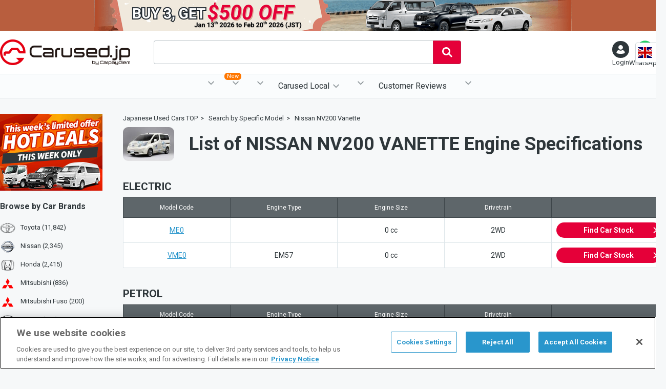

--- FILE ---
content_type: text/html; charset=UTF-8
request_url: https://carused.jp/engine/nissan-nv200-vanette
body_size: 10927
content:
<!doctype html>
<html lang="en">

<head prefix="og: http://ogp.me/ns#">
    <meta charset="utf-8">

<script>(function(w,d,s,l,i){w[l]=w[l]||[];w[l].push({'gtm.start':
new Date().getTime(),event:'gtm.js'});var f=d.getElementsByTagName(s)[0],
j=d.createElement(s),dl=l!='dataLayer'?'&l='+l:'';j.setAttributeNode(d.createAttribute('data-ot-ignore'));j.async=true;j.src=
'https://www.googletagmanager.com/gtm.js?id='+i+dl;f.parentNode.insertBefore(j,f);
})(window,document,'script','dataLayer','GTM-5N48F6J');</script>



<link rel="preload" href="https://d1og64tg0ubvon.cloudfront.net/baner/2026/01/806.png" as="image" media="(min-width: 1024px)">
<link rel="preload" href="https://d1og64tg0ubvon.cloudfront.net/baner/2026/01/808.png" as="image" media="(max-width: 1023px)">

<link rel="preload" href="https://d1og64tg0ubvon.cloudfront.net/baner/2022/11/58.png" as="image" media="(min-width: 1024px)">


<meta http-equiv='x-dns-prefetch-control' content='on'>
<link rel="preconnect dns-prefetch" href="//fonts.googleapis.com">
<link rel="preconnect dns-prefetch" href="//app-ab30.marketo.com">
<link rel="preconnect dns-prefetch" href="//munchkin.marketo.net">

<link rel="preconnect dns-prefetch" href="//connect.facebook.net">
<link rel="preconnect dns-prefetch" href="//media.reviews.co.uk">
<link rel="preconnect dns-prefetch" href="//fonts.gstatic.com">
<link rel="preconnect dns-prefetch" href="//www.googleadservices.com">
<link rel="preconnect dns-prefetch" href="//browser.sentry-cdn.com">
<link rel="preconnect dns-prefetch" href="//developers.google.com">
<link rel="preconnect dns-prefetch" href="//bingads.microsoft.com">




<link href="https://fonts.googleapis.com/css?family=Roboto:400,500,700&display=swap" rel="preload" as="style">
<link href="https://fonts.googleapis.com/css?family=Roboto:400,500,700&display=swap" rel="stylesheet" media="print" onload='this.onload=null;this.media="all"'>
<noscript><link href="https://fonts.googleapis.com/css?family=Roboto:400,500,700&display=swap" rel="stylesheet"></noscript>

    
    <link rel="canonical" href="https://carused.jp/engine/nissan-nv200-vanette">


<!-- Fav and Touch Icons -->
<link rel="icon" type="image/x-icon" href="/images/favicon.ico">
<link rel="apple-touch-icon" href="/images/apple-touch-icon.png" sizes="180x180">
<meta name="format-detection" content="telephone=no">

<!--Push notification-->
<link rel="manifest" href="https://carused.jp/manifest.json">

    
                <link rel="stylesheet" href="https://carused.jp/css/common.css?id=7664739294f9f090734f9c51c5dcff6f">
        <link rel="stylesheet" href="https://carused.jp/css/engine.css?id=9843d7677930df08bf0c74a108ad4adf">

    <title>List of NISSAN NV200 VANETTE Engine Specifications - Japanese Used Cars Carused.jp</title>
<meta name="description" content="We export best quality of Japanese used car, commercial vehicles all over the world! Take a look at our stocks of leading Japanese brands." >
<meta name="author" content="Carpaydiem">
<meta name="viewport" content="width=device-width, initial-scale=1, maximum-scale=1">
<meta property="og:site_name" content="Carused.jp">
<meta property="og:type" content="website">
<meta property="og:url" content="https://carused.jp/engine/nissan-nv200-vanette?utm_source=fbshare&utm_medium=social&utm_campaign=socialshare">
<meta property="og:title" content="List of NISSAN NV200 VANETTE Engine Specifications - Japanese Used Cars Carused.jp">
<meta property="og:description" content="We export best quality of Japanese used car, commercial vehicles all over the world! Take a look at our stocks of leading Japanese brands.">
<meta property="og:image" content="https://carused.jp/images/ogp.jpg">
<meta name="twitter:card" content="summary_large_image">
<meta name="twitter:site" content="@Carusedjp">
<meta name="twitter:title" content="List of NISSAN NV200 VANETTE Engine Specifications - Japanese Used Cars Carused.jp">
<meta name="twitter:description" content="We export best quality of Japanese used car, commercial vehicles all over the world! Take a look at our stocks of leading Japanese brands.">
<meta name="twitter:image" content="https://carused.jp/images/ogp.jpg">
    <link rel="alternate" hreflang="en" href="https://carused.jp/engine/nissan-nv200-vanette">
    <link rel="alternate" hreflang="fr" href="https://carused.jp/fr/engine/nissan-nv200-vanette">
    <link rel="alternate" hreflang="pt" href="https://carused.jp/pt/engine/nissan-nv200-vanette">
    <link rel="alternate" hreflang="ru" href="https://carused.jp/ru/engine/nissan-nv200-vanette">
    <link rel="alternate" hreflang="es" href="https://carused.jp/es/engine/nissan-nv200-vanette">
    <link rel="alternate" hreflang="de" href="https://carused.jp/de/engine/nissan-nv200-vanette">
    <link rel="alternate" hreflang="sw" href="https://carused.jp/sw/engine/nissan-nv200-vanette">
</head>

<body class=" carEngine ">
    <noscript>
    <iframe src="https://www.googletagmanager.com/ns.html?id=GTM-5N48F6J" height="0" width="0" style="display:none;visibility:hidden"></iframe>
</noscript>

<div id="fb-root"></div>
<script>
    (function (d, s, id) {
        var js, fjs = d.getElementsByTagName(s)[0];
        if (d.getElementById(id)) {
            return;
        }
        js     = d.createElement(s);
        js.id  = id;
        js.src = "//connect.facebook.net/en_US/sdk.js#xfbml=1&version=v2.10";
        fjs.parentNode.insertBefore(js, fjs);
    }(document, 'script', 'facebook-jssdk'));
</script>
    <header id="header">
        <div class="innerWrapper">
    <div id="fixHeader">
        <style>
        :root {
                            --header-baner-color-pc: #B85E3E;
                                }
    </style>
    <div class="bnrCampaign">
        <a href="https://campaign.carused.jp/en/2026-buy3" id="bnr-header">
            <picture>
                <source media="(max-width: 1023px)" srcset="https://d1og64tg0ubvon.cloudfront.net/baner/2026/01/808.png">
                <img src="https://d1og64tg0ubvon.cloudfront.net/baner/2026/01/806.png" width="932" height="60" alt="">
            </picture>
        </a>
    </div>
        <div class="headerBox">
            <div id="logo">
                <a href="https://carused.jp/">
                    <picture>
                        <source media="(max-width: 1023px)" srcset="https://carused.jp/images/logo_mb.png">
                        <img src="https://carused.jp/images/logo.png" alt="Carused.jp by Carpaydiem" width="254" height="50">
                    </picture>
                </a>
            </div>
            <div class="vue" id="keywordSearchWrap">
                <keyword-search-form />
            </div>
            <div id="bar">
                <ul class="barBox">
                    <li id="btnMenu">
                        <a href="javascript:void(0);" class="barBlock"><svg class="iconMenu"><use xlink:href="/images/icon.svg#icon_menu"></use></svg><span>Menu</span></a>
                    </li>
                    
                    <li class="mypage ">
                        <a href="javascript:void(0);" id="btnLogin" class="barBlock">
                            <div class="mypageWrap">
                                <svg xmlns="http://www.w3.org/2000/svg" viewBox="0 0 50 50"><path fill-rule="evenodd" clip-rule="evenodd" fill="#FFF" d="M36.3 28c-3.2 2.4-7.1 3.8-11.3 3.8-4.3 0-8.2-1.4-11.4-3.8C6.4 30.6.9 35.9 1 43.9 1 47.3 11.7 50 25 50s24-2.7 24-6.1c-.1-8-5.5-13.2-12.7-15.9z"/><circle fill-rule="evenodd" clip-rule="evenodd" fill="#FFF" cx="25" cy="13" r="13"/></svg>
                            </div>
                                                            <span>Login</span>
                                                    </a>
                        <div id="navMypage">
                            <ul>
                                <li class="signup vue">
                                    <p>Become a Carused Member and get great values</p>
                                                                            <p class="numReceived">72 users signed up yesterday.</p>
                                        <a href="https://carused.jp/signup">Signup</a>
                                        <signup-tooltip></signup-tooltip>
                                                                    </li>
                                <li class="login">
                                                                            <a href="https://carused.jp/login">Login</a>
                                                                    </li>
                            </ul>
                        </div>
                        <a href="javascript:void(0);" id="btnMypage" class="barBlock">
                            <div class="mypageWrap">
                                <svg xmlns="http://www.w3.org/2000/svg" viewBox="0 0 50 50"><path fill-rule="evenodd" clip-rule="evenodd" fill="#FFF" d="M36.3 28c-3.2 2.4-7.1 3.8-11.3 3.8-4.3 0-8.2-1.4-11.4-3.8C6.4 30.6.9 35.9 1 43.9 1 47.3 11.7 50 25 50s24-2.7 24-6.1c-.1-8-5.5-13.2-12.7-15.9z"/><circle fill-rule="evenodd" clip-rule="evenodd" fill="#FFF" cx="25" cy="13" r="13"/></svg>
                            </div>
                                                            <span>Login</span>
                                                    </a>
                    </li>
                    <li class="contact">
                        <a href="https://api.whatsapp.com/send?phone=818091511979" target="_blank" id="contact_whatsapp" class="iconWhatsapp barBlock"><span>WhatsApp</span></a>
                    </li>
                    <li class="search vue">
                        <advanced-search-button />
                    </li>
                </ul>
            </div>
            <div id="selectLang">
                <div class="labelSelect en"></div>
                <select name="lang" id="lang" class="lang">
                                            <option value="en">English</option>
                                            <option value="fr">Français</option>
                                            <option value="pt">Português</option>
                                            <option value="ru">Pусский</option>
                                            <option value="es">Español</option>
                                            <option value="de">Deutsche</option>
                                            <option value="sw">Kiswahili</option>
                                    </select>
            </div>
        </div>
    </div>
    <div class="vue">
        <advanced-search-form :feature_tags="[{&quot;id&quot;:19,&quot;value&quot;:&quot;Stocks For USA&quot;,&quot;slug&quot;:&quot;stocks_for_usa&quot;,&quot;img&quot;:&quot;phpt5VUbZ.png&quot;,&quot;banner&quot;:null,&quot;img_path&quot;:&quot;https:\/\/d1og64tg0ubvon.cloudfront.net\/feature-tag\/19\/phpt5VUbZ.png&quot;}]" :can-view-auction="true" />
    </div>
    <div class="vue">
        <global-navigation :loginuser="false" :local-agent="{&quot;bs&quot;:{&quot;url&quot;:&quot;\/global-services\/bahamas\/import-procedures&quot;,&quot;title&quot;:&quot;Bahamas&quot;},&quot;bi&quot;:{&quot;url&quot;:&quot;\/global-services\/burundi\/import-procedures&quot;,&quot;title&quot;:&quot;Burundi&quot;},&quot;cd&quot;:{&quot;url&quot;:&quot;\/global-services\/congo-kinshasa&quot;,&quot;title&quot;:&quot;Congo Kinshasa&quot;},&quot;de&quot;:{&quot;url&quot;:&quot;\/global-services\/germany&quot;,&quot;title&quot;:&quot;Germany&quot;},&quot;ke&quot;:{&quot;url&quot;:&quot;\/global-services\/kenya\/import-procedures&quot;,&quot;title&quot;:&quot;Kenya&quot;},&quot;mz&quot;:{&quot;url&quot;:&quot;\/global-services\/mozambique&quot;,&quot;title&quot;:&quot;Mozambique&quot;},&quot;nz&quot;:{&quot;url&quot;:&quot;\/global-services\/new-zealand\/import-procedures&quot;,&quot;title&quot;:&quot;New Zealand&quot;},&quot;pk&quot;:{&quot;url&quot;:&quot;\/global-services\/pakistan&quot;,&quot;title&quot;:&quot;Pakistan&quot;},&quot;ph&quot;:{&quot;url&quot;:&quot;\/global-services\/philippines\/import-procedures&quot;,&quot;title&quot;:&quot;Philippines&quot;},&quot;pl&quot;:{&quot;url&quot;:&quot;\/global-services\/poland&quot;,&quot;title&quot;:&quot;Poland&quot;},&quot;lk&quot;:{&quot;url&quot;:&quot;\/global-services\/sri-lanka\/import-procedures&quot;,&quot;title&quot;:&quot;Sri Lanka&quot;},&quot;tz&quot;:{&quot;url&quot;:&quot;\/global-services\/tanzania&quot;,&quot;title&quot;:&quot;Tanzania&quot;},&quot;ug&quot;:{&quot;url&quot;:&quot;\/global-services\/uganda\/import-procedures&quot;,&quot;title&quot;:&quot;Uganda&quot;},&quot;zm&quot;:{&quot;url&quot;:&quot;\/global-services\/zambia&quot;,&quot;title&quot;:&quot;Zambia&quot;}}" random-signup-count=72 :can-view-auction="true" />
    </div>
</div>




    </header>

    
            <div id="wrapper">
                            <main id="contents">
        <div class="breadcrumbBox">
            <ol class="breadcrumb">
            <li class="bcitem"><a href="https://carused.jp/"><span>Japanese Used Cars TOP</span></a></li>
            <li class="bcitem"><a href="https://carused.jp/engine"><span>Search by Specific Model</span></a></li>
            <li class="bcitem"><a href="https://carused.jp/engine/nissan-nv200-vanette"><span>Nissan NV200 Vanette</span></a></li>
    </ol>
        </div>
        <div class="detailArea">
            <div class="headerBox">
                <h1>
                                            <div class="logoMaker"><img src="https://d1og64tg0ubvon.cloudfront.net/model/4907.jpg" alt="NISSAN NV200 VANETTE" width="100"></div>
                                        <span>List of NISSAN NV200 VANETTE Engine Specifications</span>
                </h1>
            </div>
                                                                            <h2>ELECTRIC</h2>
                    <div class="detailBox js-scrollable">
                        <table>
                            <tr>
                                <th>Model Code</th>
                                <th>Engine Type</th>
                                <th>Engine Size</th>
                                <th>Drivetrain</th>
                                <th class="btnCarList">&nbsp;</th>
                            </tr>
                                                            <tr>
                                    <td><a class="clickAble" href="https://carused.jp/car-list?keyword=ME0">ME0</a></td>
                                    <td></td>
                                    <td>0 cc</td>
                                    <td>2WD</td>
                                    <td class="btnCarList"><a href="https://carused.jp/car-list?keyword=ME0">Find Car Stock<svg class="iconArrow"><use xlink:href="https://carused.jp/images/icon.svg#icon_arrow"></use></svg></a></td>
                                </tr>
                                                            <tr>
                                    <td><a class="clickAble" href="https://carused.jp/car-list?keyword=VME0">VME0</a></td>
                                    <td>EM57</td>
                                    <td>0 cc</td>
                                    <td>2WD</td>
                                    <td class="btnCarList"><a href="https://carused.jp/car-list?keyword=VME0">Find Car Stock<svg class="iconArrow"><use xlink:href="https://carused.jp/images/icon.svg#icon_arrow"></use></svg></a></td>
                                </tr>
                                                    </table>
                    </div>
                                                                                            <h2>PETROL</h2>
                    <div class="detailBox js-scrollable">
                        <table>
                            <tr>
                                <th>Model Code</th>
                                <th>Engine Type</th>
                                <th>Engine Size</th>
                                <th>Drivetrain</th>
                                <th class="btnCarList">&nbsp;</th>
                            </tr>
                                                            <tr>
                                    <td><a class="clickAble" href="https://carused.jp/car-list?keyword=VM20">VM20</a></td>
                                    <td>HR1B</td>
                                    <td>1,590 cc</td>
                                    <td>2WD</td>
                                    <td class="btnCarList"><a href="https://carused.jp/car-list?keyword=VM20">Find Car Stock<svg class="iconArrow"><use xlink:href="https://carused.jp/images/icon.svg#icon_arrow"></use></svg></a></td>
                                </tr>
                                                    </table>
                    </div>
                                                                                                                                                                                </div>
    </main>
            <nav id="nav">
            <div class="banerImg">
            <a href="https://carused.jp/car-list?flag=featured_stock" id="bnr-left-column">
                <picture>
                    <source srcset="https://d1og64tg0ubvon.cloudfront.net/baner/2022/11/58.png" media="(min-width: 1024px)">
                    <img src="/images/list/noimage.svg" alt="hot deals cars EN" width="200" height="150">
                </picture>
            </a>
        </div>
        <dl class="maker">
        <dt>
            <h2>Browse by <b>Car Brands</b></h2>
        </dt>
                                
                            <dd class="toyota"><a href="https://carused.jp/car-list/toyota">Toyota (11,842)</a></dd>
                                            
                            <dd class="nissan"><a href="https://carused.jp/car-list/nissan">Nissan (2,345)</a></dd>
                                            
                            <dd class="honda"><a href="https://carused.jp/car-list/honda">Honda (2,415)</a></dd>
                                            
                            <dd class="mitsubishi"><a href="https://carused.jp/car-list/mitsubishi">Mitsubishi (836)</a></dd>
                                            
                            <dd class="mitsubishi-fuso"><a href="https://carused.jp/car-list/mitsubishi-fuso">Mitsubishi Fuso (200)</a></dd>
                                            
                            <dd class="mazda"><a href="https://carused.jp/car-list/mazda">Mazda (951)</a></dd>
                                            
                            <dd class="subaru"><a href="https://carused.jp/car-list/subaru">Subaru (985)</a></dd>
                                            
                            <dd class="suzuki"><a href="https://carused.jp/car-list/suzuki">Suzuki (2,035)</a></dd>
                                            
                            <dd class="daihatsu"><a href="https://carused.jp/car-list/daihatsu">Daihatsu (2,245)</a></dd>
                                            
                            <dd class="isuzu"><a href="https://carused.jp/car-list/isuzu">Isuzu (212)</a></dd>
                                            
                            <dd class="hino"><a href="https://carused.jp/car-list/hino">Hino (274)</a></dd>
                                            
                            <dd class="lexus"><a href="https://carused.jp/car-list/lexus">Lexus (501)</a></dd>
                                            
                            <dd class="mercedes-benz"><a href="https://carused.jp/car-list/mercedes-benz">Mercedes Benz (391)</a></dd>
                                            
                            <dd class="bmw"><a href="https://carused.jp/car-list/bmw">BMW (318)</a></dd>
                                            
                            <dd class="volkswagen"><a href="https://carused.jp/car-list/volkswagen">Volkswagen (201)</a></dd>
                                            
                            <dd class="audi"><a href="https://carused.jp/car-list/audi">Audi (154)</a></dd>
                                            
                            <dd class="volvo"><a href="https://carused.jp/car-list/volvo">Volvo (187)</a></dd>
                                            
                            <dd class="ford"><a href="https://carused.jp/car-list/ford">Ford (36)</a></dd>
                                            
                            <dd class="dongfeng"><a href="https://carused.jp/car-list/dongfeng">DongFeng (1)</a></dd>
                        </dl>
    <dl class="type">
        <dt>
            <h2>Browse by <b>Body Type</b></h2>
        </dt>
                                <dd class="sedan">
                <a href="https://carused.jp/car-list/category_1">
                    <svg class="iconSedan">
                        <use xlink:href="/images/icon.svg#icon_sedan"></use>
                    </svg>
                    Sedan (1,653)
                </a>
            </dd>
                                <dd class="coupe">
                <a href="https://carused.jp/car-list/category_5">
                    <svg class="iconCoupe">
                        <use xlink:href="/images/icon.svg#icon_coupe"></use>
                    </svg>
                    Coupe (317)
                </a>
            </dd>
                                <dd class="wagon">
                <a href="https://carused.jp/car-list/category_10">
                    <svg class="iconWagon">
                        <use xlink:href="/images/icon.svg#icon_wagon"></use>
                    </svg>
                    Wagon (4,854)
                </a>
            </dd>
                                <dd class="hatchback">
                <a href="https://carused.jp/car-list/category_15">
                    <svg class="iconHatchback">
                        <use xlink:href="/images/icon.svg#icon_hatchback"></use>
                    </svg>
                    Hatchback (3,766)
                </a>
            </dd>
                                <dd class="suv">
                <a href="https://carused.jp/car-list/category_20">
                    <svg class="iconSUV">
                        <use xlink:href="/images/icon.svg#icon_suv"></use>
                    </svg>
                    SUV (4,829)
                </a>
            </dd>
                                <dd class="convertible">
                <a href="https://carused.jp/car-list/category_25">
                    <svg class="iconConvertible">
                        <use xlink:href="/images/icon.svg#icon_convertible"></use>
                    </svg>
                    Convertible (36)
                </a>
            </dd>
                                <dd class="vans">
                <a href="https://carused.jp/car-list/category_30">
                    <svg class="iconVans">
                        <use xlink:href="/images/icon.svg#icon_vans"></use>
                    </svg>
                    Vans (Minibus) (2,304)
                </a>
            </dd>
                                <dd class="trucks">
                <a href="https://carused.jp/car-list/category_35">
                    <svg class="iconTrucks">
                        <use xlink:href="/images/icon.svg#icon_trucks"></use>
                    </svg>
                    Trucks (1,498)
                </a>
            </dd>
                                <dd class="bus">
                <a href="https://carused.jp/car-list/category_40">
                    <svg class="iconBus">
                        <use xlink:href="/images/icon.svg#icon_bus"></use>
                    </svg>
                    Bus (97)
                </a>
            </dd>
                
        <dd class="keitrucks">
            <a href="https://carused.jp/car-list/category_35?bodytype_id=30">
                <svg class="iconKeitrucks">
                    <use xlink:href="/images/icon.svg#icon_keitrucks"></use>
                </svg>
                Kei Trucks (2)
            </a>
        </dd>
        <dd class="dumptrucks">
            <a href="https://carused.jp/car-list/category_35?bodytype_id=14">
                <svg class="iconDump">
                    <use xlink:href="/images/icon.svg#icon_dump"></use>
                </svg>
                Dump (Tipper) (278)
            </a>
        </dd>
        <dd class="machinery">
            <a href="https://carused.jp/car-list/category_45">
                <svg class="iconMachinery">
                    <use xlink:href="/images/icon.svg#icon_machinery"></use>
                </svg>
                Machinery (0)
            </a>
        </dd>
    </dl>
    <dl class="price">
        <dt>
            <h2>Browse by <b>Price</b></h2>
        </dt>
        <dd>
            <a href="/car-list?max_price=1000">
                <svg class="iconPrice"><use xlink:href="/images/icon.svg#icon_price" /></svg>
                Used Cars under $1,000
            </a>
        </dd>
        <dd>
            <a href="/car-list?max_price=3000">
                <svg class="iconPrice"><use xlink:href="/images/icon.svg#icon_price" /></svg>
                Used Cars under $3,000
            </a>
        </dd>
        <dd>
            <a href="/car-list?max_price=5000">
                <svg class="iconPrice"><use xlink:href="/images/icon.svg#icon_price" /></svg>
                Used Cars under $5,000
            </a>
        </dd>
        <dd>
            <a href="/car-list?max_price=7000">
                <svg class="iconPrice"><use xlink:href="/images/icon.svg#icon_price" /></svg>
                Used Cars under $7,000
            </a>
        </dd>
    </dl>
    <dl class="category">
        <dt>
            <h2>Browse by <b>Category</b></h2>
        </dt>
        <dd>
            <a href="https://carused.jp/car-list?steering=2">
                <svg class="iconLefthand"><use xlink:href="/images/icon.svg#icon_lefthand" /></svg>
                Left hand Drive
            </a>
        </dd>
        <dd>
            <a href="https://carused.jp/car-list?mission=5">
                <svg class="iconManual"><use xlink:href="/images/icon.svg#icon_manual" /></svg>
                Manual
            </a>
        </dd>
        <dd>
            <a href="https://carused.jp/car-list?fuel=5">
                <svg class="iconDiesel"><use xlink:href="/images/icon.svg#icon_diesel" /></svg>
                Diesel
            </a>
        </dd>
        <dd>
            <a href="https://carused.jp/car-list?drivetrain=2">
                <svg class="icon4wd"><use xlink:href="/images/icon.svg#icon_4wd" /></svg>
                4WD
            </a>
        </dd>
        <dd class="jdm">
            <a href="https://carused.jp/car-list?tag=jdm">
                <svg class="iconJdm"><use xlink:href="/images/icon.svg#icon_jdm" /></svg>
                JDM
            </a>
        </dd>
        
                    <dd>
                <a href="https://carused.jp/car-list?flag=limited_offer">
                    <svg class="iconLimited" xmlns="http://www.w3.org/2000/svg" fill="none" viewBox="0 0 24 24" stroke="currentColor">
                        <path stroke-linecap="round" stroke-linejoin="round" d="M12 6v6h4.5m4.5 0a9 9 0 1 1-18 0 9 9 0 0 1 18 0Z" />
                    </svg>
                    Limited Offer
                </a>
            </dd>
            <dd>
                <a href="https://carused.jp/car-list?flag=toyota_tsusho_exclusive_stock">
                    <svg class=""><use xlink:href="/images/icon.svg#icon_toyotsu" /></svg>
                    Toyota Tsusho Exclusive Stock
                </a>
            </dd>
            </dl>
    <dl class="stockCountry">
        <dt>
            <h2>Vehicles in Stock</h2>
        </dt>
                                <dd><a href="https://carused.jp/car-list?stock_country_id=40"><img class="country_flag" src="https://carused.jp/images/list/noimage.svg" data-echo="https://carused.jp/images/flag/jp.png" width="22" height="14"> JAPAN (26,298)</a></dd>
                                <dd><a href="https://carused.jp/car-list?stock_country_id=98"><img class="country_flag" src="https://carused.jp/images/list/noimage.svg" data-echo="https://carused.jp/images/flag/sg.png" width="22" height="14"> SINGAPORE (430)</a></dd>
                                <dd><a href="https://carused.jp/car-list?stock_country_id=168"><img class="country_flag" src="https://carused.jp/images/list/noimage.svg" data-echo="https://carused.jp/images/flag/cn.png" width="22" height="14"> CHINA (74)</a></dd>
        
    </dl>
</nav>
        </div>
    
    <footer id="footer">
        <div class="innerWrapper">
    <section class="siteInfo">
        <div class="sns">
            <ul>
                <li><a href="https://www.facebook.com/carused.jp" target="_blank"><svg class="iconFacebook"><use xlink:href="/images/icon.svg#icon_facebook"></use></svg></a></li>
                <li><a href="https://twitter.com/CARUSEDJP" target="_blank"><svg class="iconTwitter"><use xlink:href="/images/icon.svg#icon_twitter"></use></svg></a></li>
                <li><a href="https://www.youtube.com/channel/UC3jjJFDqulsMcli2wB_POGg" target="_blank"><svg class="iconYoutube"><use xlink:href="/images/icon.svg#icon_youtube"></use></svg></a></li>
                <li><a href="https://www.linkedin.com/company/carused.jp/" target="_blank"><svg class="iconLinkedin"><use xlink:href="/images/icon.svg#icon_linkedin"></use></svg></a></li>
                <li><a href="https://www.instagram.com/carusedjp" target="_blank"><svg class="iconInstagram"><use xlink:href="/images/icon.svg#icon_instagram"></use></svg></a></li>
            </ul>
        </div>
        <div class="logo">
            <a href="https://carused.jp/"><img src="https://carused.jp/images/list/noimage.svg" data-echo="https://carused.jp/images/carused-logo-white.png" alt="Carused.jp" width="210" height="49"></a>
            <p>Japanese used Vans, Minibus &amp; Trucks for sale</p>
        </div>
        
    </section>
    <div class="footerBox">
        <nav class="footerNav">
            <h2>Quick Menu</h2>
            <ul>
                <li><a href="https://carused.jp/static/about">About Us</a></li>
                
                <li><a href="https://carused.jp/static/car-catalog">Car Catalog</a></li>
                <li><a href="https://carused.jp/static/faqs/how-to-buy">How to Buy</a></li>
                <li><a href="https://carused.jp/static/faqs">FAQ</a></li>
                
                <li><a href="https://carused.jp/static/privacy-policy">Privacy Notice</a></li>
                <li><a href="https://carused.jp/static/terms-of-service">Terms of Service</a></li>
                <li><a href="https://carused.jp/static/cookie-setting">Cookies Setting</a></li>
                <li><a href="https://carused.jp/static/auction">Ninja Auction</a></li>
                <li><a href="https://carpaydiem.jp" target="_blank">会社情報</a></li>
            </ul>
        </nav>
        <section class="officeHour">
            <h2>Office Hours</h2>
            <ul class="office-hour">
                <li><time itemprop="openingHours" datetime="Mo,Tu,We,Th,Fr 08:00 - 20:00">Monday - Friday<span>08:00 - 20:00</span></time></li>
                <li><time itemprop="openingHours" datetime="Sa 08:00 - 19:00">Saturday<span>08:00 - 19:00</span></time></li>
                <li>Sunday<span>Closed</span></li>
            </ul>
        </section>
        <section class="address">
            <h2>Address</h2>
            <p>2-6-12 Shibuya, Shibuya-ku Tokyo</p>
            <ul>
                <li class="whatsapp"><a href="https://api.whatsapp.com/send?phone=818091511979" target="_blank" id="contact_whatsapp_footer" class="iconWhatsapp"><span>+81-80-9151-1979</span></a></li>
                <li class="email">Email: <a href="mailto:support@carused.jp">support@carused.jp</a></li>
            </ul>
            <div>
                <a href="http://www.jumvea.or.jp/members/CarPayDiem-602" target="_blank" class="jumvea"><img src="https://carused.jp/images/list/noimage.svg" data-echo="https://carused.jp/images/icon_footer.png" alt="" width="204" height="30"></a>
            </div>
        </section>
    </div>
</div>
<div class="copyright">
    <small>&#169; Copyright 2009 - 2026 Carpaydiem CO.,LTD. All rights reserved.</small>Carpaydiem Co.,Ltd  operates with Permission from Tokyo Public Safety Commission. Reg. No.303321407716
</div>
<div class="vue">
    <modal-general />
</div>
<div class="vue">
    <agreement-modal />
</div>
<div class="vue">
    <loading />
</div>
    </footer>

    
                <script src="https://carused.jp/js/lib/echo.min.js"></script>
<script>
    echo.init({
        offset: 1000
    });
</script>
<script>
    var locale = 'en';
    var noimg = 'https://d1og64tg0ubvon.cloudfront.net/noImage.gif';
</script>
<script src="https://carused.jp/js/common.js?id=e5bd7c5beb866a6aa13f86ed5f2b52ba"></script>
<script src="https://carused.jp/js/app.js?id=a1b70e14cfec669bbd648af818603a2d"></script>

<script>
    var metalist = document.getElementsByTagName('meta'),
        targetWidth = 1024;
    function changeViewport(){
        var screenWidth = window.screen.width,
            strViewport = 'width=device-width, initial-scale=1, maximum-scale=1';
        for(var i = 0; i < metalist.length; i++){
            var name = metalist[i].getAttribute('name');
            if(name && name.toLowerCase() === 'viewport'){
                if(screenWidth >= targetWidth){
                    strViewport = 'width=1300, initial-scale=1';
                }
                metalist[i].setAttribute('content',strViewport);
                break;
            }
        }
    }
    var ev = document.createEvent('UIEvent');
    ev.initEvent('resize',true,true)
    window.dispatchEvent(ev);
</script>
        <script>
$(function(){
    var load_country_flag = (function() {
        var loaded = false;
        return function() {
            if (loaded) {
                return;
            }
            $('.navLocal img').each(function(index, elem) {
                $(elem).attr('src', $(elem).data('src'));
            });
        };
    })();
    var win = $(window),
        btnMenu = $('#btnMenu'),
        flagResize = 0,
        numReferral = Cookies.get('referral'),
        targetHead = $('#fixHeader'),
        scrollStart = 460,
        clsName = 'fixed',
        distance = 0,
        timer = false,
        headerHeight = 0;

    win.on('load resize',function(){
        headerHeight = targetHead.height() + $('#globalNav').height();
        var winWidth = window.innerWidth,
            target = $('.favoriteCover');
        if(winWidth > 1023){
            $('html').removeClass('fixed');
            target.children().removeAttr('style');
            return false;
        }else{
            scrollWidth(target);
            scrollArrow(target);
        }
        if(timer !== false){
            clearTimeout(timer);
        }
    });
    win.scroll(function(){
        distance = $(this).scrollTop();
        if (scrollStart <= distance && !targetHead.hasClass(clsName)) {
            $('body').css('padding-top', `${headerHeight}px`);
            targetHead.addClass(clsName);
        }else if (scrollStart > distance && targetHead.hasClass(clsName)) {
            $('body').css('padding-top', 0);
            targetHead.removeClass(clsName);
        }
    });

    if(numReferral == null){
        var str = location.search.slice(1),
            param = str.split("&"),
            arr = [],
            referral = "";
        for(var i = 0, max = param.length; i < max; i++){
            var tmp = param[i].split("=");
            arr.push(tmp[0]);
            arr[tmp[0]] = tmp[1];
        }
        referral = arr['referral'];
        if(referral != "" && referral != null && !isNaN(referral)){
            Cookies.set('referral',referral,{path: '/'});
        }
    }
    $('#radioTransMb').on('click','input',function(e){
        var target = $(e.currentTarget),
            check = 0;
        if(target.is(':checked')){
            check = 1;
        }
        $(e.delegateTarget).find('input').prop('checked', false);
        if(check === 1){
            target.prop('checked',true);
        }
    });
    $('#header').on('click','#coverMypage, #coverNav, #btnBackNav',function(){
        $(this).parent().parent().toggleClass(clsName);
    }).on('click','#btnLogin',function(){
        $('#navMypage').slideToggle('fast');
    }).on('click','#btnMenu a, #switchNav',function(){
        load_country_flag();
        $('#globalNav').toggleClass(clsName);
        $('#mypageNav').removeClass(clsName);
    }).on('click','#btnMypage, #switchMypage',function(){
        $('#mypageNav').toggleClass(clsName);
        $('#globalNav').removeClass(clsName);
    }).on('click','#labelMaker, #labelType, #labelCategory, #labelPrice, #labelSuv, #labelVan, #labelTruck, #labelWagon, #labelHatchback, #labelOther',function(){
        $('.btnSlide').each(function(){
            $(this).removeClass('active').next().hide();
        });
        $(this).toggleClass('active').next().stop(true).animate({'width': ['toggle', 'swing']});
    }).on('click','.closeSlide',function(){
        $(this).parent().stop(true).animate({'width': ['toggle', 'swing']}).prev().removeClass('active');
    }).on('click','.accordionNav',function(){
        $(this).toggleClass('active').parent().next().slideToggle('fast');
    });
    $('.favoriteCover').on('scroll',function(){
        if(flagResize == 0){
            scrollWidth($(this));
            flagResize = 1;
        }
        scrollArrow($(this));
    });
    const cookie = [];
    if( cookie.gdpr != 'accept') {
        $('#gdpr').on('click','#btnGdpr',function(e){
            var inexpire = new Date(new Date().getTime() + 10 * 365 * 24 * 60 * 60 * 1000);
            Cookies.set('gdpr','accept',{expires: inexpire, path: '/'});
            e.delegateTarget.remove();
        });
    }
    function scrollWidth(target){
        for(var i=0,max=target.length;i<max;i++){
            var targetClass = target.eq(i).attr('class'),
                child = target.eq(i).children(),
                grandchild,
                grandLen,
                margin;
            if(targetClass == 'favoriteCover'){
                margin = 32;
            }else{
                margin = 20;
            }
            grandchild = child.children();
            grandLen = grandchild.length;
            child.width((grandchild.width() * grandLen) + (margin * grandLen) - margin);
        }
    }
    function scrollArrow(target){
        var targetWidth = target.width(),
            child = target.children(),
            childWidth = child.width(),
            parent = target.parent(),
            max = Number(childWidth - targetWidth),
            num = target.scrollLeft();
        if(50 <= num){
            parent.addClass('left');
        }else{
            parent.removeClass('left');
        }
        if(max > num){
            parent.addClass('right');
        }else{
            parent.removeClass('right');
        }
    }
    /* ==========
    Select Decoration
    ========== */
    $('#selectLang').on('change','.lang',function(){
        switchLang($(this).children('option:selected').val());
    });
    labelSelect($(".lang"));
    function switchLang(target){
        var currnet_urls = location.pathname.split('/');
        var lang = currnet_urls[1];

        if(lang === 'fr' || lang === 'pt' || lang === 'ru' || lang === 'de' || lang === 'es'|| lang === 'sw'){
            currnet_urls.splice(1,1);
            var url = currnet_urls.join('/');
        }
        else{
            var url = location.pathname;
        }

        var param = '',
            tmpLang = '';
        if(location.search !== null){
            param = location.search;
        }
        if(target !== 'en'){
            tmpLang = '/' + target;
        }else if(url === ''){
            tmpLang = '/';
        }
        location.href = tmpLang + url + param;
    }
    function labelSelect(target){
        target.val($('html').attr('lang'));
        var elmDiv = target.prev("div"),
            propSelected = target.children(":selected");
        elmDiv.addClass(propSelected.val());
    }
});
</script>
        <script>
        /**
         * Modules in this bundle
         * @license
         *
         * scroll-hint:
         *   license: MIT (http://opensource.org/licenses/MIT)
         *   author: steelydylan
         *   version: 1.2.3
         *
         * es6-object-assign:
         *   license: MIT (http://opensource.org/licenses/MIT)
         *   author: Rubén Norte <rubennorte@gmail.com>
         *   maintainers: rubennorte <rubennorte@gmail.com>
         *   homepage: https://github.com/rubennorte/es6-object-assign
         *   version: 1.1.0
         *
         * This header is generated by licensify (https://github.com/twada/licensify)
         */
        !function(f){if("object"==typeof exports&&"undefined"!=typeof module)module.exports=f();else if("function"==typeof define&&define.amd)define([],f);else{var g;(g="undefined"!=typeof window?window:"undefined"!=typeof global?global:"undefined"!=typeof self?self:this).ScrollHint=f()}}((function(){var define,module,exports;return function e(t,n,r){function s(o,u){if(!n[o]){if(!t[o]){var a="function"==typeof require&&require;if(!u&&a)return a(o,!0);if(i)return i(o,!0);var f=new Error("Cannot find module '"+o+"'");throw f.code="MODULE_NOT_FOUND",f}var l=n[o]={exports:{}};t[o][0].call(l.exports,(function(e){var n=t[o][1][e];return s(n||e)}),l,l.exports,e,t,n,r)}return n[o].exports}for(var i="function"==typeof require&&require,o=0;o<r.length;o++)s(r[o]);return s}({1:[function(require,module,exports){"use strict";function assign(target,firstSource){if(null==target)throw new TypeError("Cannot convert first argument to object");for(var to=Object(target),i=1;i<arguments.length;i++){var nextSource=arguments[i];if(null!=nextSource)for(var keysArray=Object.keys(Object(nextSource)),nextIndex=0,len=keysArray.length;nextIndex<len;nextIndex++){var nextKey=keysArray[nextIndex],desc=Object.getOwnPropertyDescriptor(nextSource,nextKey);void 0!==desc&&desc.enumerable&&(to[nextKey]=nextSource[nextKey])}}return to}function polyfill(){Object.assign||Object.defineProperty(Object,"assign",{enumerable:!1,configurable:!0,writable:!0,value:assign})}module.exports={assign:assign,polyfill:polyfill}},{}],2:[function(require,module,exports){"use strict";Object.defineProperty(exports,"__esModule",{value:!0});var _createClass=function(){function defineProperties(target,props){for(var i=0;i<props.length;i++){var descriptor=props[i];descriptor.enumerable=descriptor.enumerable||!1,descriptor.configurable=!0,"value"in descriptor&&(descriptor.writable=!0),Object.defineProperty(target,descriptor.key,descriptor)}}return function(Constructor,protoProps,staticProps){return protoProps&&defineProperties(Constructor.prototype,protoProps),staticProps&&defineProperties(Constructor,staticProps),Constructor}}(),_es6ObjectAssign=require("es6-object-assign"),_util=require("./util");function _classCallCheck(instance,Constructor){if(!(instance instanceof Constructor))throw new TypeError("Cannot call a class as a function")}var defaults={suggestClass:"is-active",scrollableClass:"is-scrollable",scrollableRightClass:"is-right-scrollable",scrollableLeftClass:"is-left-scrollable",scrollHintClass:"scroll-hint",scrollHintIconClass:"scroll-hint-icon",scrollHintIconAppendClass:"",scrollHintIconWrapClass:"scroll-hint-icon-wrap",scrollHintText:"scroll-hint-text",scrollHintBorderWidth:10,remainingTime:-1,enableOverflowScrolling:!0,applyToParents:!1,suggestiveShadow:!1,offset:0,i18n:{scrollable:"scrollable"}},ScrollHint=function(){function ScrollHint(ele,option){var _this=this;_classCallCheck(this,ScrollHint),this.opt=(0,_es6ObjectAssign.assign)({},defaults,option),this.items=[];var elements="string"==typeof ele?document.querySelectorAll(ele):ele,applyToParents=this.opt.applyToParents;[].forEach.call(elements,(function(element){applyToParents&&(element=element.parentElement),element.style.position="relative",element.style.overflow="auto",_this.opt.enableOverflowScrolling&&("overflowScrolling"in element.style?element.style.overflowScrolling="touch":"webkitOverflowScrolling"in element.style&&(element.style.webkitOverflowScrolling="touch"));var item={element:element,scrolledIn:!1,interacted:!1};document.addEventListener("scroll",(function(e){e.target===element&&(item.interacted=!0,_this.updateItem(item))}),!0),(0,_util.addClass)(element,_this.opt.scrollHintClass),(0,_util.append)(element,'<div class="'+_this.opt.scrollHintIconWrapClass+'" data-target="scrollable-icon">\n        <span class="'+_this.opt.scrollHintIconClass+(_this.opt.scrollHintIconAppendClass?" "+_this.opt.scrollHintIconAppendClass:"")+'">\n          <div class="'+_this.opt.scrollHintText+'">'+_this.opt.i18n.scrollable+"</div>\n        </span>\n      </div>"),_this.items.push(item)})),window.addEventListener("scroll",(function(){_this.updateItems()})),window.addEventListener("resize",(function(){_this.updateItems()})),this.updateItems()}return _createClass(ScrollHint,[{key:"isScrollable",value:function isScrollable(item){var offset=this.opt.offset,element=item.element,offsetWidth;return element.offsetWidth+offset<element.scrollWidth}},{key:"checkScrollableDir",value:function checkScrollableDir(item){var _opt=this.opt,scrollHintBorderWidth=_opt.scrollHintBorderWidth,scrollableRightClass=_opt.scrollableRightClass,scrollableLeftClass=_opt.scrollableLeftClass,element=item.element,child,width=element.children[0].scrollWidth,parentWidth=element.offsetWidth,scrollLeft=element.scrollLeft;parentWidth+scrollLeft<width-scrollHintBorderWidth?(0,_util.addClass)(element,scrollableRightClass):(0,_util.removeClass)(element,scrollableRightClass),parentWidth<width&&scrollLeft>scrollHintBorderWidth?(0,_util.addClass)(element,scrollableLeftClass):(0,_util.removeClass)(element,scrollableLeftClass)}},{key:"needSuggest",value:function needSuggest(item){var scrolledIn=item.scrolledIn,interacted;return!item.interacted&&scrolledIn&&this.isScrollable(item)}},{key:"updateItems",value:function updateItems(){var _this2=this;[].forEach.call(this.items,(function(item){_this2.updateItem(item)}))}},{key:"updateStatus",value:function updateStatus(item){var _this3=this,element=item.element,scrolledIn;item.scrolledIn||(0,_util.getOffset)(element).top+Math.min(element.offsetHeight,window.innerHeight)/2<(0,_util.getScrollTop)()+window.innerHeight&&(item.scrolledIn=!0,-1!==this.opt.remainingTime&&setTimeout((function(){item.interacted=!0,_this3.updateItem(item)}),this.opt.remainingTime))}},{key:"updateItem",value:function updateItem(item){var opt=this.opt,element=item.element,target=element.querySelector('[data-target="scrollable-icon"]');this.updateStatus(item),this.isScrollable(item)?(0,_util.addClass)(element,opt.scrollableClass):(0,_util.removeClass)(element,opt.scrollableClass),this.needSuggest(item)?(0,_util.addClass)(target,opt.suggestClass):(0,_util.removeClass)(target,opt.suggestClass),opt.suggestiveShadow&&this.checkScrollableDir(item)}}]),ScrollHint}();exports.default=ScrollHint,module.exports=exports.default},{"./util":3,"es6-object-assign":1}],3:[function(require,module,exports){"use strict";Object.defineProperty(exports,"__esModule",{value:!0});var append=exports.append=function append(element,string){var div=document.createElement("div");for(div.innerHTML=string;div.children.length>0;)element.appendChild(div.children[0])},addClass=exports.addClass=function addClass(element,className){element.classList?element.classList.add(className):element.className+=" "+className},removeClass=exports.removeClass=function removeClass(element,className){element.classList?element.classList.remove(className):element.className=element.className.replace(new RegExp("(^|\\b)"+className.split(" ").join("|")+"(\\b|$)","gi")," ")},getScrollTop=exports.getScrollTop=function getScrollTop(){return window.pageYOffset||document.documentElement.scrollTop||document.body.scrollTop||0},getScrollLeft=exports.getScrollLeft=function getScrollLeft(){return window.pageXOffset||document.documentElement.scrollLeft||document.body.scrollLeft||0},getOffset=exports.getOffset=function getOffset(el){var rect=el.getBoundingClientRect();return{top:rect.top+getScrollTop(),left:rect.left+getScrollLeft()}}},{}]},{},[2])(2)}));
        new ScrollHint('.js-scrollable');
    </script>
</body>

</html>


--- FILE ---
content_type: text/javascript
request_url: https://carused.jp/js/6022.chunk.js?id=0a8b33ea0374950d
body_size: 2131
content:
"use strict";(self.webpackChunk=self.webpackChunk||[]).push([[6022],{4e3:function(e,t,n){var o=n(6314),r=n.n(o)()(function(e){return e[1]});r.push([e.id,'#info-close[data-v-dbe33158]{-webkit-appearance:none;background-color:transparent;border:none;cursor:pointer;display:block;height:18px;line-height:10;margin-top:-9px;overflow:hidden;padding:0;position:absolute;right:20px;top:46%;width:18px}#info-close[data-v-dbe33158]:after,#info-close[data-v-dbe33158]:before{background-color:#fff;content:"";display:block;height:18px;left:8px;position:absolute;top:0;width:2px}#info-close[data-v-dbe33158]:before{-webkit-transform:rotate(45deg);transform:rotate(45deg)}#info-close[data-v-dbe33158]:after{-webkit-transform:rotate(-45deg);transform:rotate(-45deg)}.background[data-v-dbe33158]{-webkit-box-pack:center;-ms-flex-pack:center;-webkit-box-align:center;-ms-flex-align:center;align-items:center;background:rgba(0,0,0,.5);display:-webkit-box;display:-ms-flexbox;display:flex;height:100vh;justify-content:center;left:0;position:fixed;top:0;width:100vw;z-index:999}.background .wrap[data-v-dbe33158]{background:#fff;border-radius:10px;padding:0;width:420px}.background .wrap .head[data-v-dbe33158]{background:#4eb3a1;border-radius:10px 10px;position:relative}.background .wrap .head h2[data-v-dbe33158]{background-color:#1e262a;border-radius:10px 10px 0 0;color:#fff;font-size:24px;font-weight:700;margin:0 auto;padding:15px 30px}.background .wrap .content[data-v-dbe33158]{color:#2e363a;padding:0 30px 30px}.background .wrap .content p[data-v-dbe33158]{font-size:17.5px;line-height:1.5;margin:17.5px auto}.background .wrap .content .columnWrap[data-v-dbe33158]{-webkit-box-orient:horizontal;-webkit-box-direction:normal;-webkit-box-pack:center;-ms-flex-pack:center;-webkit-column-gap:1em;-moz-column-gap:1em;column-gap:1em;display:-webkit-box;display:-ms-flexbox;display:flex;-ms-flex-direction:row;flex-direction:row;justify-content:center}.background .wrap .content .agreeBtn[data-v-dbe33158],.background .wrap .content .logoutBtn[data-v-dbe33158],.background .wrap .content .submitBtn[data-v-dbe33158]{border-radius:.5rem;-webkit-box-shadow:0 0 6px rgba(0,0,0,.2);box-shadow:0 0 6px rgba(0,0,0,.2);cursor:pointer;display:block;font-size:15px;font-weight:500;line-height:1;padding:.75em;width:calc(50% - .5em)}.background .wrap .content .agreeBtn[data-v-dbe33158],.background .wrap .content .logoutBtn[data-v-dbe33158]{border:none;color:#fff}.background .wrap .content .agreeBtn[data-v-dbe33158]{background-color:#e50039}.background .wrap .content .logoutBtn[data-v-dbe33158]{background-color:#8e969a}.background .wrap .content .submitBtn[data-v-dbe33158]{background-color:#fff;border:1px solid #ced6da;color:#2e363a}@media screen and (max-width:480px){.background .wrap[data-v-dbe33158]{width:90%}}',""]),t.A=r},6022:function(e,t,n){n.r(t),n.d(t,{default:function(){return v}});var o=n(2505),r=n.n(o),a=n(4040),i=n(5353);function c(e){return c="function"==typeof Symbol&&"symbol"==typeof Symbol.iterator?function(e){return typeof e}:function(e){return e&&"function"==typeof Symbol&&e.constructor===Symbol&&e!==Symbol.prototype?"symbol":typeof e},c(e)}function d(e,t){var n=Object.keys(e);if(Object.getOwnPropertySymbols){var o=Object.getOwnPropertySymbols(e);t&&(o=o.filter(function(t){return Object.getOwnPropertyDescriptor(e,t).enumerable})),n.push.apply(n,o)}return n}function s(e){for(var t=1;t<arguments.length;t++){var n=null!=arguments[t]?arguments[t]:{};t%2?d(Object(n),!0).forEach(function(t){p(e,t,n[t])}):Object.getOwnPropertyDescriptors?Object.defineProperties(e,Object.getOwnPropertyDescriptors(n)):d(Object(n)).forEach(function(t){Object.defineProperty(e,t,Object.getOwnPropertyDescriptor(n,t))})}return e}function p(e,t,n){return(t=function(e){var t=function(e,t){if("object"!=c(e)||!e)return e;var n=e[Symbol.toPrimitive];if(void 0!==n){var o=n.call(e,t||"default");if("object"!=c(o))return o;throw new TypeError("@@toPrimitive must return a primitive value.")}return("string"===t?String:Number)(e)}(e,"string");return"symbol"==c(t)?t:t+""}(t))in e?Object.defineProperty(e,t,{value:n,enumerable:!0,configurable:!0,writable:!0}):e[t]=n,e}var u={data:function(){return{disp:null,message:"",agreementDocumentTypes:[],error:!1}},computed:s({DISP:function(){return Object.freeze({HIDDEN:0,CONFIRM_AGREE:1})}},(0,i.L8)("tran",["__"])),mounted:function(){var e=this;this.disp=this.DISP.HIDDEN,location.pathname.match(/^(\/(fr|pt|ru|es|de))*\/static\/(terms-of-use|privacy-policy)$/g)||r().get(a.A.apiUrl("/api/common/check-agreement")).then(function(t){t.data.message&&t.data.agreement_document_types&&(e.disp=e.DISP.CONFIRM_AGREE,e.message=t.data.message,e.agreementDocumentTypes=t.data.agreement_document_types)})},methods:s(s({},(0,i.PY)("loading",["openLoading","closeLoading"])),{},{agree:function(){var e=this;this.openLoading(),r().post(a.A.apiUrl("/api/common/agree"),{agreement_document_types:this.agreementDocumentTypes}).then(function(t){e.disp=e.DISP.HIDDEN}).catch(function(t){e.error=!0}).finally(function(){e.closeLoading()})}})},b=n(5072),l=n.n(b),f=n(9e3),g={insert:"head",singleton:!1},m=(l()(f.A,g),f.A.locals,n(4e3)),h={insert:"head",singleton:!1},v=(l()(m.A,h),m.A.locals,(0,n(4486).A)(u,function(){var e=this,t=e._self._c;return e.disp==e.DISP.CONFIRM_AGREE?t("div",{staticClass:"agreementModal background"},[t("div",{staticClass:"wrap"},[t("div",{staticClass:"head"},[t("h2",[e._v(e._s(e.__("Please confirm our updated Terms of Service and Privacy Notice")))])]),e._v(" "),t("div",{staticClass:"content"},[t("p",{domProps:{innerHTML:e._s(e.message)}}),e._v(" "),t("div",{staticClass:"columnWrap"},[t("button",{staticClass:"agreeBtn",on:{click:e.agree}},[e._v(e._s(e.__("Confirm")))])]),e._v(" "),e.error?t("p",[e._v("Sorry, something went wrong there. Try it again later.")]):e._e()])])]):e._e()},[],!1,null,"dbe33158",null).exports)},9e3:function(e,t,n){var o=n(6314),r=n.n(o)()(function(e){return e[1]});r.push([e.id,"#footer .agreementModal .content a{color:#2996cc;text-decoration:underline}",""]),t.A=r}}]);

--- FILE ---
content_type: text/javascript
request_url: https://carused.jp/js/lib/echo.min.js
body_size: 695
content:
/*! echo-js v1.7.3 | (c) 2016 @toddmotto | https://github.com/toddmotto/echo */
!function(t,e){"function"==typeof define&&define.amd?define(function(){return e(t)}):"object"==typeof exports?module.exports=e:t.echo=e(t)}(this,function(t){"use strict";var e,n,o,r,c,a={},u=function(){},d=function(t,e){if(function(t){return null===t.offsetParent}(t))return!1;var n=t.getBoundingClientRect();return n.bottom>=e.t&&n.top<=e.b},i=function(){!r&&n||(clearTimeout(n),n=setTimeout(function(){a.render(),n=null},o))};return a.init=function(n){var d=(n=n||{}).offset||0,l=n.offsetVertical||d,f=(n.offsetHorizontal,function(t,e){return parseInt(t||e,10)});e={t:f(n.offsetTop,l),b:f(n.offsetBottom,l)},o=f(n.throttle,250),r=!1!==n.debounce,c=!!n.unload,u=n.callback||u,a.render(),document.addEventListener?(t.addEventListener("scroll",i,!1),t.addEventListener("load",i,!1)):(t.attachEvent("onscroll",i),t.attachEvent("onload",i))},a.render=function(n){for(var o,r,i=(n||document).querySelectorAll("[data-echo], [data-echo-background]"),l=i.length,f={t:0-e.t,b:(t.innerHeight||document.documentElement.clientHeight)+e.b},s=0;s<l;s++)r=i[s],d(r,f)?(c&&r.setAttribute("data-echo-placeholder",r.src),null!==r.getAttribute("data-echo-background")?r.style.backgroundImage="url("+r.getAttribute("data-echo-background")+")":r.src!==(o=r.getAttribute("data-echo"))&&(r.src=o),c||(r.removeAttribute("data-echo"),r.removeAttribute("data-echo-background")),u(r,"load")):c&&(o=r.getAttribute("data-echo-placeholder"))&&(null!==r.getAttribute("data-echo-background")?r.style.backgroundImage="url("+o+")":r.src=o,r.removeAttribute("data-echo-placeholder"),u(r,"unload"));l||a.detach()},a.detach=function(){document.removeEventListener?t.removeEventListener("scroll",i):t.detachEvent("onscroll",i),clearTimeout(n)},a});